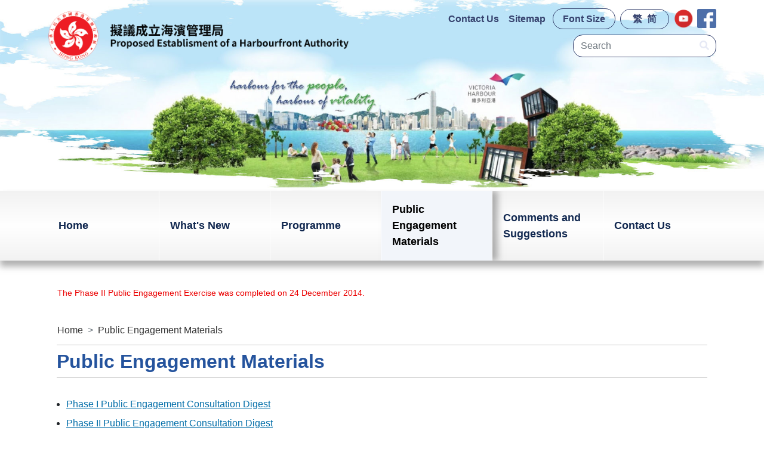

--- FILE ---
content_type: text/html
request_url: https://www.hfc.org.hk/hape/en/public_engagement_materials/index.html
body_size: 1357
content:
<!DOCTYPE html>
<html xmlns="http://www.w3.org/1999/xhtml" lang="en-us">
<head>
    <meta charset="UTF-8">
    <meta http-equiv="X-UA-Compatible" content="IE=edge,chrome=1" />
    <meta name="viewport" content="width=device-width, initial-scale=1.0">
    <meta name="robots" content="index,follow">
    <meta name="keywords" content="Public Engagement Materials - Proposed Establishment of a Harbourfront Authority - Development Bureau" />
    <meta name="description" content="Public Engagement Materials - Proposed Establishment of a Harbourfront Authority - Development Bureau" />

    <meta name="author" content="Development Bureau (www.devb.gov.hk)" />
    <meta name="format-detection" content="telephone=no" />
    <meta name="HandheldFriendly" content="true" />
    <meta name="MobileOptimized" content="320" />

    
    <meta property="og:locale" content="en_us">
    <meta property="og:title" content="Public Engagement Materials - Proposed Establishment of a Harbourfront Authority - Development Bureau">
    <meta property="og:site_name" content="Proposed Establishment of a Harbourfront Authority - Development Bureau">
    <meta property="og:type" content="Website">
  
    <meta property="og:description"  content="Public Engagement Materials - Proposed Establishment of a Harbourfront Authority - Development Bureau">
  
    <link rel="icon" type="image/x-icon" href="../../favicon.ico" />
    <link rel="shortcut icon" type="image/x-icon" href="../../favicon.ico" />
    <title>Public Engagement Materials - Proposed Establishment of a Harbourfront Authority</title>
    <link href="../../common/library/bootstrap/css/bootstrap.min.css" rel="stylesheet">    
    <!--[if !IE]>-->
    <link rel="stylesheet" href="../../common/library/fontawesome/css/all.min.css" />
    <!--<![endif]-->
    <link rel="stylesheet" href="../../common/library/hamburgers/hamburgers.min.css">
    <link rel="stylesheet" href="../../common/css/style.min.css" />
    <script type="text/javascript">
    var revisionDate = '2014-09-19';
    var page = 'public_engagement_materials';
    var lang = 'en';
    </script>
</head>
<body class="en">
    <a href="#content" class="sr-only sr-only-focusable">Skip to main content</a>
    <div class="wapper page">
        <header id="header">
            <div class="banner-container">
                <div class="banner">
                  <img src="../../common/images/banner_mobile.jpg"
                  srcset="../../common/images/banner_mobile.jpg 1200w, ../../common/images/banner.jpg 1920w"
                  sizes="100vw"
                  class="img-fluid"
                  alt="Proposed Establishment of a Harbourfront Authority">
                </div>
                <div class="container">
                    <div class="row">
                        <div class="col-md-8">
                          <h1>Proposed Establishment of a Harbourfront Authority</h1>
                        </div>
                    </div>
                </div>
            </div>
        </header>

        <main>
            <div id="menu"></div> 
            <div class="container">
              <div class="row">
                <nav aria-label="breadcrumb" class="col-lg-12">
                  <ol class="breadcrumb">
                    <li class="breadcrumb-item"><a href="../home/index.html">Home</a></li>
                    <li class="breadcrumb-item active" aria-current="page">Public Engagement Materials</li>
                </ol>
                </nav>
              </div>
              <div class="row">
                  <div class="col-lg-12">
                      <section class="content" id="content">
                          <div class="container">
                              <div class="row">
                                  <div class="col-md-12">

                                    <h2>Public Engagement Materials</h2>

                                    <ul>
                                      <li><a href="../../doc/en/public_engagement_materials/Public_Engagement_Digest.pdf" target="_blank">Phase I Public Engagement Consultation Digest</a></li>
                                      <li><a href="../../doc/en/public_engagement_materials/PhaseII_PE_Digest.pdf" target="_blank">Phase II Public Engagement Consultation Digest</a></li>
                                      <li><a href="https://www.youtube.com/watch?v=SkAgnKja2_o" target="_blank">Phase II Public Engagement TV API</a></li>
                                      <li><a href="../../doc/en/public_engagement_materials/PhaseII_PE_Poster.pdf" target="_blank">Phase II Public Engagement Poster</a></li>
                                      <li><a href="../../doc/en/public_engagement_materials/PhaseI_PE_Form.pdf" target="_blank">Phase I Public Engagement Form</a></li>
                                      <li><a href="../../doc/en/public_engagement_materials/PhaseII_PE_Form.pdf" target="_blank">Phase II Public Engagement Form</a></li>
                                      <li><a href="https://www.youtube.com/watch?v=d0w5dHGJV9E" target="_blank">Promotional Video of “My Victoria Harbourfront Mini-movie Competition”</a></li>
                                    </ul>

                                  </div>
                                </div>
                            </div>
                        </section>            
                    </div>
                </div>
            </div>
        </main>

        <footer id="footer">
          <a href="../../tc/sitemap/index.html" class="d-none" aria-label="網頁指南">網頁指南</a>
          <a href="../../sc/sitemap/index.html" class="d-none" aria-label="网页指南">网页指南</a>
          <a href="../../en/sitemap/index.html" class="d-none" aria-label="Sitemap">Sitemap</a>
        </footer>

    </div>
    <script type="text/javascript" src="../../common/js/jquery.min.js"></script>
    <script type="text/javascript" src="../../common/library/bootstrap/js/bootstrap.bundle.min.js"></script>
    <script type="text/javascript" src="../../common/library/what-input/what-input.min.js"></script>
    <!--[if IE]>-->
    <script type="text/javascript" src="../../common/library/fontawesome/js/all.min.js"></script>
    <!--<![endif]-->
    <script type="text/javascript" src="../../common/js/common.en.min.js"></script>
    <script type="text/javascript" src="../../common/library/hamburgers/hamburgers.min.js"></script>
    <script type="text/javascript" src="../../common/js/global.min.js"></script>
</body>
</html>


--- FILE ---
content_type: text/css
request_url: https://www.hfc.org.hk/hape/common/css/style.min.css
body_size: 5386
content:
/* Begin of Common */

body {
    font-family: "Microsoft JhengHei", 微軟正黑體, 微軟雅黑體, 細明體_HKSCS, Arial, sans-serif;
}
body.tc {
    font-family: "Microsoft JhengHei", 微軟正黑體, 微軟雅黑體, 細明體_HKSCS, Arial, sans-serif;
}
body.sc {
    font-family: "Microsoft JhengHei", 微軟正黑體, 微軟雅黑體, 細明體_HKSCS, Arial, sans-serif;
}
body.en {    
    /* font-family: "Microsoft JhengHei", 微軟正黑體, 微軟雅黑體, 細明體_HKSCS, Arial, sans-serif; */
    /* font-family: -apple-system,BlinkMacSystemFont,"Segoe UI",Roboto,"Helvetica Neue",Arial,"Noto Sans",sans-serif,"Apple Color Emoji","Segoe UI Emoji","Segoe UI Symbol","Noto Color Emoji"; */
    font-family: Arial, sans-serif;
}

a {
    color: #254d81;
}

.landing header {
    /* background-color: #0573a8; */
}

header {
    /* background-color: #0573a8; */
}

header > .container {
    position: absolute;
    left: 50%;
    transform: translate(-50%, 0);
    z-index: 1;
}

header nav.navbar {
    padding-left: 0;
    padding-right: 0;
}

header .navbar-brand img.img-fluid {
    max-width: 550px;
}

/* header nav.navbar li {
    border-left: 1px solid #fff;
}

header nav.navbar li:first-child {
    border-left: none;
} */
header nav.navbar ul {
    position: relative;
}

header nav.navbar li::before {
    content: "";
    position: absolute;
    top: 30%;
    height: 40%;
    width: 1px;
    background: #FFF;
    display: none;
}

header nav.navbar li:first-child::before {
    display: none;
}

header nav.navbar a.nav-link {
    color: #36426E;
    transition: .5s all;
    font-weight: bold;
    /* text-transform: uppercase; */
    padding: .25rem;
}

header nav.navbar a.nav-link:hover {
    text-decoration: underline;
}

header nav.navbar a.nav-link.border {
    border: 1px solid #fff!important;
}

header nav.navbar a.nav-link.border:hover {
    /* background-color: #1f4569;
    color: #fff; */
}

header nav.navbar div.font-size {
    margin-left: .25rem;
}

header nav.navbar div.font-size a {
    padding: .5rem;
    padding-left: 1rem;
    padding-right: 1rem;
    border: 1px solid #36426E;
    border-radius: 1.5rem;
    color: #36426E;
    transition: .5s all;
    font-weight: bold;
}


header nav.navbar div.language-selector {
    border: 1px solid #36426E;
    border-radius: 1.5rem;
    padding: .25rem;
    padding-left: 1rem;
    padding-right: 1rem;
    margin-left: .5rem;
}

header nav.navbar div.language-selector a {
    /* border-left: 1px solid #36426E; */
    /* padding-left: .25em;
    padding-left: .25em; */
    color: #36426E;
    margin-right: .25rem;
    font-weight: bold;
    text-transform: uppercase;
}

header nav.navbar div.language-selector a:first-child {
    border-left: none;
    padding-left: .25rem;
}


header nav.navbar div.social {
    margin-left: .25rem;
    display: flex;
    justify-content: center;
}

header nav.navbar div.social a {
    display: inline-block;
    margin-left: .25rem;
}

header nav.navbar div.social a.youtube img {
    height: 2.2rem;
}

header nav.navbar div.social a.facebook img {
    height: 2rem;
}

header nav.navbar input.form-control {
    border-color: #36426E;
    border-radius: 1em;
    padding-right: 3em !important;
    width: 15em;
    margin-right: 0!important;
}

header nav.navbar .form-inline {
    position: relative;
}

header nav.navbar .form-inline .btn {
    border: 0;
    right: 0;
    position: absolute;
    color: #e6e9f5;
}

@media screen and (min-width:0\0) {

    header nav.navbar .form-inline .btn {
        margin-top: -18px;
    }

}


header div.banner-container {
    width: 100%;
    height: 25vw;
    display: flex;
    align-items: center;
    background-color: #fff;
}

header div.banner-container .banner {
    text-align: center;
    position: absolute;
    width: 100%;
}

@media screen and (min-width:0\0) {

    header div.banner-container .banner {
        margin-top: -100px;
    }

}

header div.banner-container .banner img.img-fluid {
    object-fit: cover;
    height: 25vw;
    width: 100%;
}

header div.banner-container h1 {
    font-size: 1.8em;
    font-weight: bold;
    color: #fff;
    display: none;
}

.hamburger-inner, .hamburger-inner:after, .hamburger-inner:before {
    background-color: #636363;
}

.hamburger.is-active .hamburger-inner, .hamburger.is-active .hamburger-inner:after, .hamburger.is-active .hamburger-inner:before {
    background-color: #636363;
}

.navigation > ul.nav {
    /* background: #fafafa; */
    text-align: left;
    display: flex;
    overflow: hidden;
}

.navigation > ul > li {
    color: #fff;
    font-size: 0.9em;
    margin-bottom: 0;
    border-left: 1px solid #fff;
    transition: .5s all;
    width: 16.6%;
}

.navigation > ul > li:first-child {
    border-left: none;;
}

/* .navigation > ul > li:nth-child(1) {
    width: 10%;
}

.navigation > ul > li:nth-child(2) {
    width: 13%;
}

.navigation > ul > li:nth-child(3) {
    width: 12%;
}

.navigation > ul > li:nth-child(4) {
    width: 13%;
}

.navigation > ul > li:nth-child(5) {
    width: 22%;
}

.navigation > ul > li:nth-child(6) {
    width: 12%;
}

.navigation > ul > li:nth-child(7) {
    width: 8%;
}

.navigation > ul > li:nth-child(8) {
    width: 10%;
}


.tc .navigation > ul > li:nth-child(1) {
    width: 21%;
}

.tc .navigation > ul > li:nth-child(2) {
    width: 12%;
}

.tc .navigation > ul > li:nth-child(3) {
    width: 8%;
}

.tc .navigation > ul > li:nth-child(4) {
    width: 13%;
}

.tc .navigation > ul > li:nth-child(5) {
    width: 18%;
}

.tc .navigation > ul > li:nth-child(6) {
    width: 8%;
}

.tc .navigation > ul > li:nth-child(7) {
    width: 10%;
}

.tc .navigation > ul > li:nth-child(8) {
    width: 10%;
}



.sc .navigation > ul > li:nth-child(1) {
    width: 21%;
}

.sc .navigation > ul > li:nth-child(2) {
    width: 12%;
}

.sc .navigation > ul > li:nth-child(3) {
    width: 8%;
}

.sc .navigation > ul > li:nth-child(4) {
    width: 13%;
}

.sc .navigation > ul > li:nth-child(5) {
    width: 18%;
}

.sc .navigation > ul > li:nth-child(6) {
    width: 8%;
}

.sc .navigation > ul > li:nth-child(7) {
    width: 10%;
}

.sc .navigation > ul > li:nth-child(8) {
    width: 10%;
} */


.navigation > ul > li:hover, .navigation > ul > li.active {
    background: #f2f5fa;
    -webkit-box-shadow: 10px 0px 10px 0px rgba(102,102,102,0.5); 
    box-shadow: 10px 0px 10px 0px rgba(102,102,102,0.5);
}

.navigation > ul > li:last-child:hover, .navigation > ul > li:last-child.active {
    background: #f2f5fa;
    -webkit-box-shadow: -10px 0px 10px 0px rgba(102,102,102,0.5); 
    box-shadow: -10px 0px 10px 0px rgba(102,102,102,0.5);
}

.navigation > ul > li:hover > a, .navigation > ul > li.active > a {
    color: #112850;
}

.navigation ul.nav > li > a.nav-link {
    width: calc(100% - 55px);
    display: inline-block;
    border-left: 1px solid #fff;
}

.navigation > ul > li > a {
    color: #112850;
    display: inline-block;
    width: 100%;
    padding: 1em;
    font-weight: bold;
    padding-top: 1em;
    padding-bottom: 1em;
    font-size: 1.25em;
    /* text-transform: uppercase; */
    height: 100%;
    display: inline-flex;
    align-items: center;
}

.navigation > ul > li:hover > a, .navigation > ul > li.active > a {
    color:#000;
}


.navigation > ul > li > a > p {
    margin-bottom: 0;
    width: 100%;
}

.navigation > ul > li > ul {
    display: none;
    position: absolute;
    background-color: #f2f5fa;
    z-index: 100;
    list-style: none;
    padding: 0em;
    -webkit-box-shadow: 10px 10px 10px 0px rgba(102,102,102,0.5); 
    box-shadow: 10px 10px 10px 0px rgba(102,102,102,0.5);
}

.navigation > ul > li:hover > ul {
    display: block;
}

.navigation > ul > li > ul > li > a {
    color: #112850;
    font-size: 1.25em;
    width: 100%;
    display: block;
    padding: 1.25em;
    border-bottom: 1px solid #fff;
    font-weight: bold;
}

.navigation > ul > li > ul > li {
    transition: .5s all;
}

.navigation > ul > li > ul > li:hover, .navigation > ul > li > ul > li.active {
    background-color: #8ED5E6;
}
.navigation > ul > li > ul > li:hover > a {
    color: #112850;
}

.navigation > ul > li > ul > li a, .navigation > ul > li > ul > li a:hover, .navigation > ul > li > ul > li.active a:hover {
    color: #112850;
    background-color: transparent;
    text-decoration: none;
}

.navigation ul.nav li .children > a {
    border-bottom: 1px solid #fff;
    padding: 1rem!important;
    color: #112850;
    text-align: left;
    white-space: normal;
    width: 100%;
    background-color: #F2F5F9;
    color: #000;
    font-size: 1.1em;
    font-weight: bold;
}

.navigation ul.nav li .children > a.active {
    background-color: #eff5f5;
    color: #112850;
}

.navigation ul.nav li .children > a:hover {
    background-color: #8ED5E6;
    color: #112850;
}

.navigation ul.nav > li > a:nth-child(2) {
    width: 30px;
    display: inline-block;
    text-align: center;
    transition: .5s;
    transform: rotate(90deg);
    padding-right: 0!important;
    padding-left: 0!important;
}

.navigation ul.nav > li > a:nth-child(2).collapsed {
    transform: rotate(0);
}

.navigation > ul > li:hover > a, .navigation > ul > li.selected > a {
    color: #000;
    text-decoration: none;
}

main > .container {
    /* box-shadow: 0 0 100px #e1ebf4; */
}

main > .container > .row > div {
    padding-left: 30px;
    padding-right: 30px;
}

main > .container > .row:first-child > div {
    padding-left: 0;
    padding-right: 0;
}

main > div > .menu-container {
    background: rgb(242,242,242);
    background: linear-gradient(0deg, rgba(242,242,242,1) 0%, rgba(255,255,255,1) 50%, rgba(242,242,242,1) 100%);
    -webkit-box-shadow: 0px 10px 10px 0px rgba(102,102,102,0.5); 
    box-shadow: 0px 10px 10px 0px rgba(102,102,102,0.5);
}

main  div .notice-container {
    margin-top: 2rem;
    padding: .75rem 1rem;
}

main  div .notice-container > .row > div {
    padding-left: 30px;
    padding-right: 30px;
}

main  div .notice-container > .row > div p {
    color: #EB0000;
    font-size: .9rem;
}

main .content > .container {
    padding-left: 0;
    padding-right: 0;
}

main .breadcrumb {
    display: -ms-flexbox;
    display: flex;
    -ms-flex-wrap: wrap;
    flex-wrap: wrap;
    padding: .75rem 1rem;
    margin-bottom: 0;
    list-style: none;
    background-color: transparent;
    border-radius: 0;
    color: #333333;
}

main .breadcrumb-item a {
    color: #333333;
}

main .breadcrumb-item+.breadcrumb-item::before {
    content: '>';
}

main .breadcrumb-item.active {
    color: #333333;
}

main .content h2 {
    font-weight: bold;
    padding-top: .5rem;
    padding-bottom: .5rem;
    margin-bottom: 2rem;
    border-top: 1px solid #BFBFBF;
    border-bottom: 1px solid #BFBFBF;
    color: #24539D;
}

main .content h3 {
    font-weight: bold;
    font-size: 1.5em;
    margin-bottom: .5em;
    color: #24539D;
}

main .content h4 {
    font-size: 1.25em;
    color: #24539D;
}

main .content ul {
    padding-inline-start: 1em;
}

main .content ul.no-bullet {
    list-style: none;
    padding-inline-start: 0;
}

main .content li {
    margin-bottom: .5em;
}

main .content ul li > ul {
    margin-top: .5em;
}

main .content ul ol {
    margin-top: .5em;
}

main .content a {
    color: #006DA8;
    text-decoration: underline;
}

main .content a:hover {
    color: #000;
}

main .content blockquote {
    padding-left: 2em;
    padding-right: 2em;
}

main .content table {
    width: 100%;
    margin-bottom: 1em;
}

main .content table caption {
    display: none;
}

main .content table thead th {
    background-color: #72D1E5;
    color: #000;
    border: 1px solid #fff;
    padding: 1em;
    vertical-align: top;
    text-align: left;
}

main .content table tbody th {
    background-color: #72D1E5;
    color: #000;
    border: 1px solid #fff;
    padding: 1em;
    vertical-align: top;
}

main .content table tbody tr:nth-of-type(even) th {
    /* background-color: #e1ecef; */
    color: #000;
}

main .content table tbody td {
    /* background-color: #e1ecef; */
    border: 1px solid #72D1E5;
    padding: 1em;
    vertical-align: top;
}

main .content table tbody tr:nth-of-type(even) td {
    /* background-color: #ffffff; */
}

main .content table tbody td > span {
    display: inline-block;
    vertical-align: top;
}

main .content table tbody td span.number {
    width: 2em;
}

main .content table tbody td span.number-content {
    width: calc(100% - 2em);
}

main .content form {
    margin-bottom: .5em;
}

main .content form select {
    border: 1px solid #72D1E5;
    padding: 1em;
    padding-top: .5em;
    padding-bottom: .5em;
    padding-right: 2em;
}

main .content form button {
    border: 0;
    background-color: #72D1E5;
    font-weight: bold;
    padding: 1em;
    padding-top: .5em;
    padding-bottom: .5em;
}

main .content .search-form label {
    padding-left: 0;
    margin-top: .5em;
}

main .content .search-form .form-control {
    border-radius: 0;
    border-color: #c0dbec;

}

main .content .search-form .split:before {
    content: '/';
    display: inline-block;
    position: absolute;
    top: .5em;
    left: 0;
}

main .content .search-form .split:after {
    content: '/';
    display: inline-block;
    position: absolute;
    top: .5em;
    right: 0;
}

main .content .search-form .btn {
    border-radius: 0;
    padding-left: 2em;
    padding-right: 2em;
    border: none;
    margin: .25em;
}

main .content .search-form .btn.btn-primary {
    background-color: #3fa1ec;
    color: #000;
}

main .content .search-form .btn.btn-secondary {
    background-color: #7ac043;
    color: #000;
}

main .content .search-form .btn.btn-success {
    background-color: #c6deea;
    color: #000;
}


main .content .search-panel .remark {
    border-top: 1px solid #b2b2b2;
    padding-top: 1em;
}

main .content ul li::marker {
    unicode-bidi: isolate;
    font-variant-numeric: tabular-nums;
    text-transform: none;
    text-indent: 0px !important;
    text-align: start !important;
    text-align-last: start !important;
    /* font-size: 1.5em; */
}

main .content .pager-items {
    display: none;
}

main .content .pager-navigator {
    /* display: none; */
    text-align: center;
    font-size: 1em;
    padding-top: 1em;
    display: flex;
    align-items: center;
    justify-content: center;
}

main .content .pager-navigator a {
    padding: .25em;
    padding-left: .5em;
    padding-right: .5em;
    border-color: #c0dbec;
    min-width: 2em;
    min-height: 2em;
    display: inline-block;
    margin: .2em;
    background-position: center center;
    background-size: auto 50%;
    background-repeat: no-repeat;
    transition: .5s all;
}

main .content .pager-navigator a:hover {
    background-color: #e9e9e9;
}

main .content .pager-navigator a.first {
    background-image: url(../images/first.svg);
}

main .content .pager-navigator a.prev {
    background-image: url(../images/prev.svg);
}

main .content .pager-navigator a.next {
    background-image: url(../images/next.svg);
}

main .content .pager-navigator a.last {
    background-image: url(../images/last.svg);
}

main .content .pager-navigator span.page {
    padding-left: .5em;
    padding-right: .5em;
}


main .content .search-panel a {
    text-decoration: none;
}

main .content .search-results h3 {
    background-color: #72D1E5;
    text-align: center;
    color: #fff;
    padding-top: 1em;
    padding-bottom: 1em;
    font-size: 1em;
}

main .content .search-results .pager {
    background-color: #72D1E5;
    padding-top: .5em;
    padding-bottom: .5em;
    padding-bottom: .5em;
    margin-bottom: .5em;
    color: #fff;
    text-align: center;
    font-size: 1em;
    display: flex;
    align-items: center;
    justify-content: center;
    /* display: none; */
    font-weight: bold;
}

main .content .search-results .pager a {
    padding: .25em;
    padding-left: .5em;
    padding-right: .5em;
    border-color: #c0dbec;
    min-width: 2em;
    min-height: 2em;
    display: inline-block;
    margin: .2em;
    background-position: center center;
    background-size: auto 50%;
    background-repeat: no-repeat;
    transition: .5s all;
}

main .content .search-results .pager a:hover {
    background-color: #e9e9e9;
}

main .content .search-results .pager a.first {
    background-image: url(../images/first.svg);
}

main .content .search-results .pager a.prev {
    background-image: url(../images/prev.svg);
}

main .content .search-results .pager a.next {
    background-image: url(../images/next.svg);
}

main .content .search-results .pager a.last {
    background-image: url(../images/last.svg);
}

main .content .search-results .pager span.pageInfo {
    padding-left: .5em;
    padding-right: .5em;
}

main .content .search-results .pager select {
    margin-left: 1em;
    padding-top: .3em;
    padding-bottom: .3em;
}

main .content .search-results .pager a {
    background-color: #fff;
}

main .content .search-results .pager > span:first-child {
    margin-right: 1em;
}


main .content .search-results .tablesorter-blue .header,
main .content .search-results .tablesorter-blue .tablesorter-header {
	/* black (unsorted) double arrow */
	/* white (unsorted) double arrow */
	background-image: url(../images/updown.svg);
	/* image */
	/* background-image: url(images/black-unsorted.gif); */
	background-repeat: no-repeat;
    background-position: bottom 5px right 5px;
    background-size: 14px 23px;
    padding: 1em;
	white-space: normal;
    cursor: pointer;
    vertical-align: middle;
}

main .content .search-results .tablesorter-blue .headerSortUp,
main .content .search-results .tablesorter-blue .tablesorter-headerSortUp,
main .content .search-results .tablesorter-blue .tablesorter-headerAsc {
	/* black asc arrow */
	background-image: url(../images/up.svg);
	/* white asc arrow */
	/* background-image: url([data-uri]); */
	/* image */
	/* background-image: url(images/black-asc.gif); */
}

main .content .search-results .tablesorter-blue .headerSortDown,
main .content .search-results .tablesorter-blue .tablesorter-headerSortDown,
main .content .search-results .tablesorter-blue .tablesorter-headerDesc {
	/* black desc arrow */
	background-image: url(../images/down.svg);
	/* white desc arrow */
	/* background-image: url([data-uri]); */
	/* image */
	/* background-image: url(images/black-desc.gif); */
}

main .content .search-results .tablesorter-blue .headerSortUp, main .content .search-results .tablesorter-blue .tablesorter-headerAsc, main .content .search-results .tablesorter-blue .tablesorter-headerSortUp, main .content .search-results .tablesorter-blue .headerSortDown, main .content .search-results .tablesorter-blue .tablesorter-headerDesc, main .content .search-results .tablesorter-blue .tablesorter-headerSortDown {
    background-color: #72D1E5;
}

main .content .search-results .tablesorter-blue .sorter-false {
    background-image: none;
    cursor: default;
}

main .content .search-results .tablesorter-blue th, main .content .search-results .tablesorter-blue thead td {
    font: unset;
    text-shadow: unset;
}

main .content .search-results .tablesorter-blue th input {
    width: 100px;
    white-space: normal;
}

main .content .search-results blockquote {
    background-color: #f2e8c7;
    padding: 2em;
}

main .content .search-results .pointer {
    cursor: pointer;
}

main .content table.responsive-detail td {
    text-align: left;
}

main .content .faq-container {
    padding-top: 1em;
    position: relative;
}

main .content .faq-container > p {
    margin-top: 1em;
    padding-bottom: 2em;
}

main .content .faq-container > p > a.expand {
    padding: 1em;
    padding-left: 2em;
    padding-right: 2em;
    background-color: #c6deea;
    font-weight: bold;
    text-decoration: none;
    color: #000;
}

main .content .faq-container > p > a.expand:hover {
    text-decoration: underline;
}

main .content .faq-container > ol {
    display: block;
    list-style-type: none;
    margin-block-start: 1em;
    margin-block-end: 1em;
    margin-inline-start: 0px;
    margin-inline-end: 0px;
    padding-inline-start: 0px;
    list-style-position: inside;
}


main .content .faq-container > ol > li {
    position: relative;
    background-color: #c6deea;
    margin-bottom: 2em;
}

main .content .faq-container > ol > li > a {
    width: 100%;
    padding: 1em;
    text-decoration: none;
    color: #000;
    display: flex;
}

main .content .faq-container > ol > li > a > span {
    width: calc(100% - 3em);
    display: inline-block;
}

main .content .faq-container > ol > li > a > span:first-child {
    width: 2em;
}

main .content .faq-container > ol > li > a > span:last-child {
    width: 2em;
    display: flex;
    justify-content: flex-end;
    margin-top: .25em;
}

main .content .faq-container > ol > li > a > span .fa-plus {
    display: none;
}

main .content .faq-container > ol > li > a.collapsed > span .fa-plus {
    display: block;
}

main .content .faq-container > ol > li > a.collapsed > span .fa-minus {
    display: none;
}

main .content .faq-container > ol > li > div.recitem {
    background-color: #e1ecee;
    padding: 1em;
    padding-left: 3em;
    padding-right: 3em;
}





footer {
    color: #000;
    border-bottom: 17px solid #24529d;
    font-size: .8rem;
}

footer hr {
}

footer p {
    margin-bottom: .5em;
}

footer a, footer a:hover {
    color: #000;
}

footer .backtotop {
    padding: .5rem;
    padding-left: 2rem;
    padding-right: 1rem;
    background-color:  #24539D;
    color: #fff;
    border: 1px solid #24539D;
    border-radius: 1rem;
    background-image: url(../images/top.svg);
    background-repeat: no-repeat;
    background-position: left .75rem center;
    background-size: .75rem;
}

footer .backtotop:hover {
    color: #fff;
}

footer ul {
    list-style: none;
    padding-inline-start: 0px;
    margin-bottom: 0;
}

footer ul.nav {
    justify-content: flex-end;
}

footer ul li {
    display: inline-block
}

footer ul.nav li:not(:first-child) {
    margin-left: .5em;
}

footer ul.nav li:before {
    content: ' ';
    border-left: 1px solid #000;
    margin-right: .5em;
}

footer ul.nav li:first-child:before {
    display: none;
}

/* End of Common */

/* Begin of Landing */
/* 
div.landing nav.navbar {
    padding: 0;
    padding-bottom: .5em;
}
div.landing ul.navbar-nav li.nav-item {
    padding-left: .5em;
    padding-right: .5em;
    border-left: 1px solid #000;
}
div.landing ul.navbar-nav li.nav-item:first-child {
    border-left: none;
}
div.landing ul.navbar-nav li.nav-item a {
    color: #000;
}
div.landing ul.navbar-nav li.nav-item a:hover {
    color: #3459A9;
} */

div.landing .banner-container > .row {
    margin-left: 0;
    margin-right: 0;
}

div.landing .banner-container > .row > .col-lg-12 {
    padding-left: 0;
    padding-right: 0;
}

div.landing .banner-container .img-fluid {
    width: 100%;
}

div.landing .banner-container .overlay {
    position: relative;
}

div.landing .banner-container .overlay a.english {
    position: absolute;
    width: 14.7395833vw;
    height: 3.33333vw;
    left: 23.033vw;
    top: 46.80208333vw;
    display: inline-block;
}

div.landing .banner-container .overlay a.traditional-chinese {
    position: absolute;
    width: 14.7395833vw;
    height: 3.33333vw;
    left: 42.447916vw;
    top: 46.80208333vw;
    display: inline-block;
}

div.landing .banner-container .overlay a.simplified-chinese {
    position: absolute;
    width: 14.7395833vw;
    height: 3.33333vw;
    left: 61.61458333vw;
    top: 46.80208333vw;
    display: inline-block;
}

div.landing footer {
    background-color: transparent;
    margin-left: 0;
    margin-right: 0;
}

/* End of Landing */


#search_resultdetails_panel {
    display: none;
}

.col-w-3 {
    width: 3%;
}

.col-w-10 {
    width: 10%;
}

.col-w-15 {
    width: 15%;
}

.col-w-20 {
    width: 20%;
}

.col-w-25 {
    width: 25%;
}

.col-w-30 {
    width: 30%;
}

.col-w-40 {
    width: 40%;
}

.col-w-80 {
    width: 80%;
}

.word-break-all {
    word-break: break-all;
}

.red {
    color: #EB0000;
}

.text-underline {
    text-decoration: underline;
}


@media (min-width: 1200px) {
    .container, .container-lg, .container-md, .container-sm, .container-xl {
        max-width: 1150px;
    }
}

@media screen and (max-width: 1199px) and (min-width: 0px) {

    header > .container {
        position: unset;
        left: unset;
        transform: unset;
    }

    header .hamburger {
        z-index: 1001;
    }

    header .navbar-collapse {
        position: absolute;
        top: 126px;
        right: 100vw;
        width: 100vw;
        transition: all .3s ease;
        display: block!important;
        z-index: 1000;
        background-color: #fff;
        padding-top: 15px;
        padding-left: 0px;
        padding-right: 0px;
        padding-bottom: 15px;
    }

    header nav.navbar ul {
        display: block;
        margin-bottom: .5rem;
    }

    header .navbar-collapse.show {
        right: calc((100% - 100vw) / 2);
    }

    header .navbar-nav {
        padding-left: 15px;
        padding-right: 15px;
    }

    header .navbar-nav .nav-link {
        padding-right: .5rem;
        padding-left: .5rem;
    }

    header nav.navbar div.font-size {
        margin-left: 2em;
        display: inline-block;
    }

    header nav.navbar div.language-selector {
        padding-left: 15px;
        padding-right: 15px;
        display: inline-block;
    }

    header nav.navbar .form-inline {
        padding-left: 15px;
        padding-right: 15px;
    }

    header nav.navbar input.form-control {
        width: 100%;
    }

    header nav.navbar .form-inline .btn {
        right: 30px;
    }

    header nav.navbar .navigation {
        margin-top: 1em;
        background: transparent;
        padding-left: .5em;
        padding-right: .5em;
    }

    main > .container > .row > div {
        padding-left: 15px;
        padding-right: 15px;
    }

    .navigation > ul.nav {
        display: block;
    }
    
    header nav.navbar .navigation > ul > li {
        width: 100% !important;
        border-bottom: 1px solid #112850;
        border-left: none;
    }

    header nav.navbar .navigation > ul > li:nth-of-type(even)  {
        border-left: none;
    }

    .navigation > ul > li:hover, .navigation > ul > li.active {
        background-color: transparent;
    }

    .navigation ul.nav > li > a.nav-link {
        border-left: none;
    }

    header nav.navbar .navigation li::before {
        display: none;
    }

    footer ul.nav {
        display: block;
    }

    footer ul.nav li:not(:first-child) {
        margin-left: 0;
    }
    
    footer ul.nav li:before {
        /* display: none; */
    }

    footer ul.nav li {
        /* display: block; */
    }
}


@media screen and (max-width: 1199px) and (min-width: 0px) {

    /* Begin of Common */

    body {
        overflow-x: hidden;
    }

    .navbar-brand {
        margin-right: 0;
    }

    header .navbar-brand img.img-fluid {
        max-width: 65vw;
    }

    header .navbar-collapse {
        top: 76px;
    }

    header nav.navbar ul {
        display: block;
        margin-bottom: .5rem;
    }

    header nav.navbar ul li {
        display: inline-block;
    }

    header nav.navbar ul li:nth-of-type(even)  {
        /* border-left: 1px solid #000; */
    }

    header nav.navbar a.nav-link {
        color: #36426E;
    }

    header nav.navbar a.nav-link img {
        display: inline-block;
    }

    header nav.navbar a.nav-link span {
        margin-left: .75em;
    }

    header nav.navbar a.nav-link.border {
        border: 1px solid #36426E!important;
    }

    header nav.navbar .navigation ul > li a.nav-link {
        color: #112850;
    }

    header nav.navbar a.nav-link.border:hover {
        background-color: #8ce498;
    }

    header nav.navbar div.language-selector {
        /*
        border-left: none; 
        border-right: none;
        */
    }

    header nav.navbar div.language-selector a {
        color: #000;
        border-left-color: #000;
    }

    header .navbar-collapse > .d-flex {
        display: block!important;
    }

    header nav.navbar div.social {
        justify-content: flex-start;
        margin-left: 2em;
        margin-top: 1em;
    }

    .navigation > ul > li:hover, .navigation > ul > li.active {
        -webkit-box-shadow: none;
        box-shadow: none;
    }
    
    .navigation > ul > li:last-child:hover, .navigation > ul > li:last-child.active {
        -webkit-box-shadow: none;
        box-shadow: none;
    }
    

    header div.banner-container {
        /* height: 80px; */
        height: unset;
        display: block;
    }

    header div.banner-container .banner {
        position: relative;
    }

    header div.banner-container .banner img.img-fluid {
        /* object-fit: cover; */
        /* height: 80px; */
        object-fit: contain;
        height: unset;
    }

    main > .container {
        box-shadow: none;
    }

    main > .container > .row > div {
        padding-left: 15px;
        padding-right: 15px;
    }

    main .breadcrumb {
        padding-left: 0;
        padding-right: 0;
        margin-bottom: 0;
        margin-top: 1rem;
    }

    main .content table.responsive thead tr {
        display: none;
    }

    main .content table.responsive thead th {
        background-color: unset;
        border: none;
        padding: 1em;
        vertical-align: text-top;
    }
    
    main .content table.responsive tbody th {
        background-color: unset;
        border: none;
        padding: 1em;
        vertical-align: text-top;
    }

    main .content table.responsive tbody tr {
        background-color: #fff;
        border: 1em solid #fff;
        border-left: 0;
        border-right: 0;
        border-top: 0;
    }

    main .content table.responsive tbody tr:last-child {
        border-bottom: none;
    }

    main .content table.responsive tbody tr:nth-of-type(even) {
        background-color: #e1ecef;
    }
    
    main .content table.responsive tbody tr:nth-of-type(even) th {
        background-color: unset;
    }
    
    main .content table.responsive tbody td {
        background-color: unset;
        border: none;
        padding: 1em;
        display: block;
        padding-top: .5em;
        padding-bottom: .5em;
        border: 1px solid #5378b2;
        border-bottom: none;
        border-top: none;
    }

    main .content table.responsive tbody td:first-child {
        border-top: 1px solid #5378b2;
    }

    main .content table.responsive tbody td:last-child {
        border-bottom: 1px solid #5378b2;
    }


    main .content table.responsive tbody tr:nth-of-type(even) td {
        background-color: unset;
    }

    main .content table.responsive td:before {
        content: attr(data-title);
        font-weight: bold;
        width: 100%;
        display: block;
    }

    main .content table.responsive td.empty:before {
        display: none;
    }

    main .content table.responsive td span {
        display: inline-block !important;
        margin-right: .25em;
    }

    main .content table.responsive td span.number {
        margin-right: 0;
    }

    main .content table.responsive td span.number-content {
        margin-right: 0;
    }

    main .content table.responsive td {
        text-align: left !important;
    }

    main .content table.responsive-detail td {
        width: 100%;
        display: block;
        text-align: left;
    }

    main .content table.responsive-detail td:first-child {
        padding-bottom: 0;
        border-bottom: none;
        font-weight: bold;
    }

    main .content table.responsive-detail td:last-child {        
        padding-top: 0;
        border-top: none;
    }

    main .content table.responsive.col tbody tr {
        border: none;
    }

    main .content table.responsive.col tbody th {
        display: none;
    }

    main .content table.responsive.col tbody tr:first-child td {
        border-top: 1px solid #5378b2;
    }

    main .content .form-inline .form-group {
        display: flex;
    }

    main .content .search-panel .container > div:last-child span {
        text-align: center;
        width: 100%;
    }

    main .content .search-panel .container > div:last-child p {
        text-align: center;
    }

    main .content .search-results .pager {
        display: block;
    }

    main .content .search-results .pager > span:first-child {
        display: block;
        margin-right: 0;
    }

    main .content .search-results .pager > span:first-child {
        display: block;
        margin-right: 0;
    }

    main .content .search-results .pager span.pageInfo {
        display: inline-block;
        vertical-align: top;
        margin-top: .5em;
    }

    main .content .search-results .pager select {
        margin-top: .2em;
        vertical-align: top;
    }

    footer ul.icon {
        text-align: center!important;
    }

    /* End of Common */

}

@media (max-width: 575px) {
    footer .info  {
        text-align: center;
    }
    footer ul  {
        text-align: center !important;
    }
    footer ul.nav  {
        text-align: right !important;
    }
    footer ul.justify-content-end  {
        justify-content: center !important;
    }
}

--- FILE ---
content_type: application/javascript
request_url: https://www.hfc.org.hk/hape/common/js/global.min.js
body_size: 3508
content:
var BackToTop = {
    init: function () {
        $(document).ready(function () {
            $('.backtotop').on('click', function(e) {
                e.preventDefault();
                $('html,body').animate({
                    scrollTop: 0
                }, 500);
            });
        });
    }
}

var MobileMenu = {
    init: function () {
        $(document).ready(function () {
            MobileMenu.resize();

            $(window).on('resize', MobileMenu.resize);
        });
    },

    resize: function () {
        var win = $(window);
        if (win.innerWidth() < 1200) {
            $('header .navbar-collapse').css('top', $('header > div > div > div').height());
        }
        else {
            $('header .navbar-collapse').css('top', 'unset');
        }
    }
}

var PressForm = {
    init: function () {
        $(document).ready(function () {
            if ($('#pressForm').length > 0) {
                var select = $('#pressForm select');
                select.append(new Option(2014, "index.html"));
                select.append(new Option(2013, "index_year_2013-page_1.html"));
                select.append(new Option(2012, "index_year_2012-page_1.html"));
                select.append(new Option(2011, "index_year_2011-page_1.html"));
                select.append(new Option(2010, "index_year_2010-page_1.html"));
                select.append(new Option(2009, "index_year_2009-page_1.html"));
                select.append(new Option(2008, "index_year_2008-page_1.html"));
                select.append(new Option(2007, "index_year_2007-page_1.html"));
                select.append(new Option(2006, "index_year_2006-page_1.html"));
                select.append(new Option(2005, "index_year_2005-page_1.html"));
                select.append(new Option(2004, "index_year_2004-page_1.html"));
                select.append(new Option(2003, "index_year_2003-page_1.html"));

                $("#pressForm select option:contains(" + year + ")").attr('selected', 'selected');

                $('#pressForm').submit(function() {
                    window.location = $(this).data('action') + $("#pressForm select").val();
                    return false;
                });
            }
        });
    }
}

var PressPageForm = {
    init: function () {
        $(document).ready(function () {
            if ($('#pressPageForm').length > 0) {
                var select = $('#pressPageForm select');
                for (var i = 1; i <= maxPage; i++) {
                    select.append(new Option(i, i));
                }

                $("#pressPageForm select option:contains(" + page + ")").attr('selected', 'selected');

                $('#pressPageForm').submit(function() {
                    window.location = $(this).data('action') + $("#pressPageForm select").val() + ".html";
                    return false;
                });
            }
        });
    }
}

var LegislativeForm = {
    init: function () {
        $(document).ready(function () {
            if ($('#legislativeForm').length > 0) {
                var select = $('#legislativeForm select');
                select.append(new Option(2014, "index.html"));
                select.append(new Option(2013, "index_year_2013-page_1.html"));
                select.append(new Option(2012, "index_year_2012-page_1.html"));
                select.append(new Option(2011, "index_year_2011-page_1.html"));
                select.append(new Option(2010, "index_year_2010-page_1.html"));
                select.append(new Option(2009, "index_year_2009-page_1.html"));
                select.append(new Option(2008, "index_year_2008-page_1.html"));
                select.append(new Option(2007, "index_year_2007-page_1.html"));
                select.append(new Option(2006, "index_year_2006-page_1.html"));
                select.append(new Option(2005, "index_year_2005-page_1.html"));
                select.append(new Option(2004, "index_year_2004-page_1.html"));
                select.append(new Option(2003, "index_year_2003-page_1.html"));

                $("#legislativeForm select option:contains(" + year + ")").attr('selected', 'selected');

                $('#legislativeForm').submit(function() {
                    window.location = $(this).data('action') + $("#legislativeForm select").val();
                    return false;
                });
            }
        });
    }
}

var OpenForm = {
    init: function () {
        $(document).ready(function () {
            if ($('#openForm').length > 0) {
                var select = $('#openForm select');
                select.append(new Option(2005, "index.html"));
                select.append(new Option(2004, "index_year_2004-page_1.html"));
                select.append(new Option(2003, "index_year_2003-page_1.html"));

                $("#openForm select option:contains(" + year + ")").attr('selected', 'selected');

                $('#openForm').submit(function() {
                    window.location = $(this).data('action') + $("#openForm select").val();
                    return false;
                });
            }
        });
    }
}

var Pager = {
    pageset: 5,
    page: 1,
    pages: 1,

    init: function () {
        $(document).ready(function () {
            var hash = '';

            if (window.location.hash) {
                hash = window.location.hash.substring(1); //Puts hash in variable, and removes the # character
            }

            Pager.pages = Math.ceil($('.pager-items > li').length / Pager.pageset);

            $('.pager-navigator').show();

            if(hash != '' && Math.floor(hash) == hash && $.isNumeric(hash)) {
                Pager.page = Math.floor(hash);
                if (Pager.page < 1) {
                    Pager.page = 1;
                }
                else if (Pager.page > Pager.pages) {
                    Pager.page = Pager.pages;
                }
            }

            Pager.refresh();

            $('.pager-navigator .first').click(function() {
                console.log('first');
                if (Pager.page > 1) {
                    Pager.page = 1;
                    window.location.hash = Pager.page;
                    Pager.refresh();
                }

                if (Pager.page == 1) {
                    $('.pager-navigator .last').addClass('disabled');
                }
            });

            $('.pager-navigator .prev').click(function() {
                console.log('prev');
                if (Pager.page > 1) {
                    Pager.page--;
                    window.location.hash = Pager.page;
                    Pager.refresh();
                }

                if (Pager.page == 1) {
                    $('.pager-navigator .prev').addClass('disabled');
                }
            });

            $('.pager-navigator .next').click(function() {
                console.log('next');
                if (Pager.page < Pager.pages) {
                    Pager.page++;
                    window.location.hash = Pager.page;
                    Pager.refresh();
                }

                if (Pager.page == Pager.pages) {
                    $('.pager-navigator .next').addClass('disabled');
                }
            });

            $('.pager-navigator .last').click(function() {
                console.log('last');
                if (Pager.page < Pager.pages) {
                    Pager.page = Pager.pages;
                    window.location.hash = Pager.page;
                    Pager.refresh();
                }

                if (Pager.page == Pager.pages) {
                    $('.pager-navigator .last').addClass('disabled');
                }
            });
        });
    },

    refresh: function() {
        $('.pager-items').hide();

        $('.pager-items > li').each(function( index ) {
            console.log(index + ' , ' + (Pager.page - 1) * Pager.pageset + ' , ' + Pager.page * Pager.pageset);

            if (index >= (Pager.page - 1) * Pager.pageset && index < Pager.page * Pager.pageset) {
                $(this).show();
            }
            else {
                $(this).hide();
            }
        });

        $('.pager-navigator .page').html(Pager.page + '/' + Pager.pages);

        $('.pager-items').show();
    }
}

var Faq = {

    init: function () {
        $(document).ready(function () {
            $('.faq-container a.expand').click(function() {
                if ($(this).hasClass('collapsed')) {
                    $(this).html($(this).data('expand'));
                    $(this).removeClass('collapsed');
                    $('.faq-container > ol > li > a').each(function(index) {
                        $(this).addClass('collapsed');
                    });
                    $('.faq-container > ol > li > div').each(function(index) {
                        $(this).addClass('collapse');
                    });
                }
                else {
                    $(this).html($(this).data('collapse'));
                    $(this).addClass('collapsed');
                    $('.faq-container > ol > li > a').each(function(index) {
                        $(this).removeClass('collapsed');
                    });
                    $('.faq-container > ol > li > div').each(function(index) {
                        $(this).removeClass('collapse');
                    });
                }
            });
        });
    },
}

var Table = {
    pageset: 5,
    page: 1,
    pages: 1,

    init: function () {
        $(document).ready(function () {
            var hash = '';

            if ($('table.tablesorter').length > 0) {

                
            var pagerOptions = {

                // target the pager markup - see the HTML block below
                container: $(".pager"),
            
                // use this url format "http:/mydatabase.com?page={page}&size={size}&{sortList:col}"
                ajaxUrl: null,
            
                // modify the url after all processing has been applied
                customAjaxUrl: function(table, url) { return url; },
            
                // ajax error callback from $.tablesorter.showError function
                // ajaxError: function( config, xhr, settings, exception ) { return exception; };
                // returning false will abort the error message
                ajaxError: null,
            
                // add more ajax settings here
                // see http://api.jquery.com/jQuery.ajax/#jQuery-ajax-settings
                ajaxObject: { dataType: 'json' },
            
                // process ajax so that the data object is returned along with the total number of rows
                ajaxProcessing: null,
            
                // Set this option to false if your table data is preloaded into the table, but you are still using ajax
                processAjaxOnInit: true,
            
                // output string - default is '{page}/{totalPages}'
                // possible variables: {size}, {page}, {totalPages}, {filteredPages}, {startRow}, {endRow}, {filteredRows} and {totalRows}
                // also {page:input} & {startRow:input} will add a modifiable input in place of the value
                // In v2.27.7, this can be set as a function
                // output: function(table, pager) { return 'page ' + pager.startRow + ' - ' + pager.endRow; }
                output: '{totalRows}',
            
                // apply disabled classname (cssDisabled option) to the pager arrows when the rows
                // are at either extreme is visible; default is true
                updateArrows: true,
            
                // starting page of the pager (zero based index)
                page: 0,
            
                // Number of visible rows - default is 10
                size: 10,
            
                // Save pager page & size if the storage script is loaded (requires $.tablesorter.storage in jquery.tablesorter.widgets.js)
                savePages : true,
            
                // Saves tablesorter paging to custom key if defined.
                // Key parameter name used by the $.tablesorter.storage function.
                // Useful if you have multiple tables defined
                storageKey:'tablesorter-pager',
            
                // Reset pager to this page after filtering; set to desired page number (zero-based index),
                // or false to not change page at filter start
                pageReset: 0,
            
                // if true, the table will remain the same height no matter how many records are displayed. The space is made up by an empty
                // table row set to a height to compensate; default is false
                fixedHeight: true,
            
                // remove rows from the table to speed up the sort of large tables.
                // setting this to false, only hides the non-visible rows; needed if you plan to add/remove rows with the pager enabled.
                removeRows: false,
            
                // If true, child rows will be counted towards the pager set size
                countChildRows: false,
            
                // css class names of pager arrows
                cssNext: '.next', // next page arrow
                cssPrev: '.prev', // previous page arrow
                cssFirst: '.first', // go to first page arrow
                cssLast: '.last', // go to last page arrow
                cssGoto: '.gotoPage', // select dropdown to allow choosing a page
            
                cssPageDisplay: '.pagedisplay', // location of where the "output" is displayed
                cssPageSize: '.pagesize', // page size selector - select dropdown that sets the "size" option
            
                // class added to arrows when at the extremes (i.e. prev/first arrows are "disabled" when on the first page)
                cssDisabled: 'disabled', // Note there is no period "." in front of this class name
                cssErrorRow: 'tablesorter-errorRow' // ajax error information row
            
              };


              $("table.tablesorter")

              // Initialize tablesorter
              // ***********************
              .tablesorter({
                cssNoSort: 'sorter-false',
                theme: 'blue',
                widthFixed: false,
                dateFormat: 'ddmmyyyy',
                widgets: ['zebra']
              })
          
              // bind to pager events
              // *********************
              .bind('pagerInitialized', function(e, c) {
                $('.search-results').removeClass('d-none');
              })

              .bind('pageMoved', function(e, c) {
                var msg = (c.page + 1) + '/' + c.totalPages;

                $('.pageInfo').html(msg);
              })
          
              // initialize the pager plugin
              // ****************************
              .tablesorterPager(pagerOptions);

            }


        });


    }
}

$(document).ready(function() {
    
    MobileMenu.init();
    PressForm.init();
    PressPageForm.init();
    LegislativeForm.init();
    OpenForm.init();
    Pager.init();
    Faq.init();
    Table.init();
    BackToTop.init();
});


function ltrim ( s ){
	if(s==null) return "";
	return s.replace( /^\s*/, "" );
}

function rtrim ( s ){
	if(s==null) return "";
	return s.replace( /\s*$/, "" );
}

function trim ( s ){
	return rtrim(ltrim(s));
}


function isInteger(s){
	var i;
    for (i = 0; i < s.length; i++){   
        var c = s.charAt(i);
        if (((c < "0") || (c > "9"))) return false;
    }
    // All characters are numbers.
    return true;
}

function checkValidDate(dd, mm ,yyyy) {
	var maxDay = 0;	
	
	if( !isInteger(dd) || !isInteger(mm) || !isInteger(yyyy)) {
		return false;
	}
	
	if((mm <= 0) || (mm > 12) || (yyyy <= 0)) { 
		return false;
	} 

	maxDay = max_day(mm, yyyy);  
	if((dd <= 0) || (dd > maxDay)) { 
		return false;
	}
	else return true;
	
}

function max_day(mn, yr) {
	var mDay;
	if((mn == 4) || (mn == 6) || (mn == 9) || (mn == 11)) { 
		mDay = 30;
	}
	else if(mn == 2) {
		//calling leap year function 
		mDay = isLeapYear(yr) ? 29 : 28;    
	}
	else {
		mDay = 31;
	}
	return mDay; 
}

// function to check leap year
function isLeapYear(yr)
{
	return (((yr % 4 == 0) && (yr % 100 != 0)) || (yr % 400 == 0)) ? true : false;
}

--- FILE ---
content_type: image/svg+xml
request_url: https://www.hfc.org.hk/hape/common/images/youtube.svg
body_size: 14510
content:
<svg xmlns="http://www.w3.org/2000/svg" xmlns:xlink="http://www.w3.org/1999/xlink" viewBox="0 0 33 33"><g id="圖層_2" data-name="圖層 2"><g id="Layer_5" data-name="Layer 5"><g id="dTuhAy"><image id="dTuhAy-2" data-name="dTuhAy" width="512" height="512" transform="scale(0.06)" xlink:href="[data-uri]"/></g></g></g></svg>

--- FILE ---
content_type: application/javascript
request_url: https://www.hfc.org.hk/hape/common/js/common.en.min.js
body_size: 3025
content:
var DateFormat = {

    lang: '',

    init: function (_lang) {
        Date.lang = _lang;
    },

    getDateStr: function (_date) {

        var date = new Date(_date);

        var date_str = "";
    
        if (Date.lang == 'en')
        {
            var monthNames = ["Jan", "Feb", "Mar", "Apr", "May", "Jun",
                "Jul", "Aug", "Sep", "Oct", "Nov", "Dec"
            ];
    
            var year_str = date.getFullYear();
            var month_str = monthNames[date.getMonth()];
            var day_str = '' + date.getDate();
            // if (day_str.length < 2)
            //     day_str = '0' + day_str;
    
            var date_str = day_str + " " + month_str + ", " + year_str;
        }
        else
        {
            var year_str = date.getFullYear();
            var month_str = '' + (date.getMonth()+1);
            var day_str = '' + date.getDate();
    
            if (month_str.length < 2)
                month_str = '0' + month_str;
            if (day_str.length < 2)
                day_str = '0' + day_str;
    
            var date_str = year_str + "年" + month_str + "月" + day_str + "日";
        }
    
        return date_str;
    }

}

var Common = {
    showHeader: function () {

        var url = location.href.split(/[?#]/)[0];
        var tcUrl = url.replace("/en/", "/tc/");
        var scUrl = url.replace("/en/", "/sc/");

        var scripts = document.getElementsByTagName('script')
        var firstScript = scripts[1]

        var folder = firstScript.src.substr(0,firstScript.src.lastIndexOf('/'));

        var html = ' \
<div class="container"> \
<div class="row"> \
<div class="col-xl-12"> \
<nav class="navbar navbar-expand-xl d-print-block"> \
<a href="https://www.devb.gov.hk" target="_blank" class="navbar-brand" title="Go to Development Bureau"><img src="' + folder + '/../../common/images/logo_en.png" alt="Proposed Establishment of a Harbourfront Authority, HKSAR" class="img-fluid d-none d-xl-block" /><img src="' + folder + '/../../common/images/logo_en_mobile.png" alt="Proposed Establishment of a Harbourfront Authority, HKSAR" class="img-fluid d-block d-xl-none" /></a> \
<button class="navbar-toggler hamburger hamburger--arrow-r js-hamburger" type="button" data-toggle="collapse" data-target="#navbar" aria-controls="navbar" aria-expanded="true/false" aria-label="Toggle navigation"><span class="hamburger-box"><span class="hamburger-inner"></span></span></button> \
<div class="collapse navbar-collapse flex-column" id="navbar"> \
<div class="d-flex align-items-center flex-row bd-highlight ml-xl-auto mb-2"> \
<ul class="navbar-nav flex-row"> \
<li class="nav-item"> \
<a class="nav-link" href="' + folder + '/../../en/contact/index.html"><span>Contact Us</span></a> \
</li> \
<li class="nav-item"> \
<a class="nav-link" href="' + folder + '/../../en/sitemap/index.html"><span>Sitemap</span></a> \
</li> \
</ul> \
<div class="font-size"> \
<a href="' + folder + '/../../en/fontsize/index.html"><span>Font Size</span></a> \
</div> \
<div class="language-selector"> \
<a href="' + tcUrl + '" class="link change-language" title="按此瀏覽繁體版">繁</a> \
<a href="' + scUrl + '" class="link change-language" title="按此浏览简体版">简</a> \
</div> \
<div class="social"> \
<a href="https://www.youtube.com/user/peonha" target="_blank" title="Youtube" class="youtube"><img src="' + folder + '/../../common/images/youtube.svg" alt="Icon of Youtube" /></a> \
<a href="https://www.facebook.com/harbourfrontauthority" target="_blank" title="Facebook" class="facebook"><img src="' + folder + '/../../common/images/facebook.svg" alt="Icon of Facebook" /></a> \
</div> \
</div> \
<div class="d-flex align-items-center flex-row bd-highlight ml-xl-auto mb-2 pl-3 pr-3 pl-xl-0 pr-xl-0"> \
<form class="form-inline mt-2 mt-xl-0" action="https://www.search.gov.hk/search.html" method="get" target="_blank"> \
<input class="form-control mr-sm-2" type="text" name="query" placeholder="Search" aria-label="Search" title="Input the search query string"> \
<button class="btn" type="submit" title="Click to perform the search"><span class="fas fa-search"></span><span class="d-none">Search</span></button> \
<input type="hidden" name="tpl_id" value="devb"> \
<input type="hidden" name="gp0" value="hfc_hape_home"> \
<input type="hidden" name="gp1" value="hfc_hape_home"> \
<input type="hidden" name="ui_charset" value="utf-8"> \
<input type="hidden" name="web" value="this"> \
<input type="hidden" name="ui_lang" value="en"> \
</form> \
</div> \
<div class="navigation d-block d-xl-none"> \
<ul class="nav" id="mobileAccordion"> \
<li class="nav-item' + (page == 'home' ? ' active' : '') + '"><a href="' + folder + '/../../en/home/index.html" target="_self">Home</a></li> \
<li class="nav-item' + (page == 'news' ? ' active' : '') + '"><a href="' + folder + '/../../en/news/index.html" target="_self">What&#039;s New</a></li> \
<li class="nav-item' + (page == 'programme' || page == 'public_engagement_process' || page == 'Interschool_debating_competition' || page == 'phase1_public_engagement' || page == 'phase2_public_engagement' || page == 'mini-movie_competition' ? ' active' : '') + '"> \
<a href="' + folder + '/../../en/programme/index.html" class="nav-link"><span>Programme</span></a> \
<a data-toggle="collapse" data-parent="#mobileAccordion" href="#submenuMobileProgramme" class="collapsed" aira-title="Expand or Collapse"><span class="fa fa-chevron-right"></span><span class="d-none">Expand or Collapse</span></a> \
<div class="children panel-collapse collapse" id="submenuMobileProgramme"> \
<a href="' + folder + '/../../en/programme/public_engagement_process.html" target="_self" class="dropdown-item' + (page == 'public_engagement_process' ? ' active' : '') + '">Public Engagement Process</a> \
<a href="' + folder + '/../../en/programme/phase1_public_engagement.html" target="_self" class="dropdown-item' + (page == 'phase1_public_engagement' ? ' active' : '') + '">Phase I Public Engagement Exercise</a> \
<a href="http://www.hfc.org.hk/en/symposium2013/programme/index.html" target="_blank" class="dropdown-item">Symposium on Harbourfront Development 2013</a> \
<a href="' + folder + '/../../en/programme/Interschool_debating_competition.html" target="_self" class="dropdown-item' + (page == 'Interschool_debating_competition' ? ' active' : '') + '">Inter-school Debating Competition on Harbourfront Issues</a> \
<a href="' + folder + '/../../en/programme/phase2_public_engagement.html" target="_self" class="dropdown-item' + (page == 'phase2_public_engagement' ? ' active' : '') + '">Phase II Public Engagement Exercise</a> \
<a href="' + folder + '/../../en/programme/mini-movie_competition.html" target="_self" class="dropdown-item' + (page == 'mini-movie_competition' ? ' active' : '') + '">My Victoria Harbourfront Mini-movie Competition</a> \
</div> \
</li> \
<li class="nav-item' + (page == 'public_engagement_materials' ? ' active' : '') + '"><a href="' + folder + '/../../en/public_engagement_materials/index.html" target="_self">Public Engagement Materials</a></li> \
<li class="nav-item' + (page == 'comments_suggestions' || page == 'written_submission_received_phase2' || page == 'written_submission_received' ? ' active' : '') + '"> \
<a href="' + folder + '/../../en/comments_suggestions/index.html" class="nav-link"><span>Comments and Suggestions</span></a> \
<a data-toggle="collapse" data-parent="#mobileAccordion" href="#submenuMobilePublicEngagementMaterials" class="collapsed" aira-title="Expand or Collapse"><span class="fa fa-chevron-right"></span><span class="d-none">Expand or Collapse</span></a> \
<div class="children panel-collapse collapse" id="submenuMobilePublicEngagementMaterials"> \
<a href="' + folder + '/../../en/comments_suggestions/written_submission_received_phase2.html" target="_self" class="dropdown-item' + (page == 'written_submission_received_phase2' ? ' active' : '') + '">Phase II Written Submission Received</a> \
<a href="' + folder + '/../../doc/en/comments_suggestions/HAPE_StageII_Report_2.pdf" target="_blank" class="dropdown-item">Phase II Report</a> \
<a href="' + folder + '/../../en/comments_suggestions/written_submission_received.html" target="_self" class="dropdown-item' + (page == 'written_submission_received' ? ' active' : '') + '">Phase I Written Submission Received</a> \
<a href="' + folder + '/../../doc/en/comments_suggestions/HAPE_StageI_Report_v3.pdf" target="_blank" class="dropdown-item">Phase I Report</a> \
</div> \
</li> \
<li class="nav-item' + (page == 'contact' ? ' active' : '') + '"><a href="' + folder + '/../../en/contact/index.html" target="_self">Contact Us</a></li> \
</ul> \
</div> \
</div> \
</nav> \
</div> \
</div> \
</div>';

        $('#header').prepend(html);
        
    },

    showMenu: function () {

        var scripts = document.getElementsByTagName('script')
        var firstScript = scripts[1]

        var folder = firstScript.src.substr(0,firstScript.src.lastIndexOf('/'));

        var html = ' \
<div class="menu-container"> \
<div class="container"> \
<div class="row"> \
<div class="col-xl-12 d-none d-xl-block"> \
<nav class="navigation"> \
<ul class="nav"> \
<li class="nav-item' + (page == 'home' ? ' active' : '') + '"><a href="' + folder + '/../../en/home/index.html" target="_self">Home</a></li> \
<li class="nav-item' + (page == 'news' ? ' active' : '') + '"><a href="' + folder + '/../../en/news/index.html" target="_self">What&#039;s New</a></li> \
<li class="nav-item' + (page == 'programme' || page == 'public_engagement_process' || page == 'Interschool_debating_competition' || page == 'phase1_public_engagement' || page == 'phase2_public_engagement' || page == 'mini-movie_competition' ? ' active' : '') + '"><a href="' + folder + '/../../en/programme/index.html" target="_self">Programme</a> \
<ul> \
    <li' + (page == 'public_engagement_process' ? ' class="active"' : '') + '><a href="' + folder + '/../../en/programme/public_engagement_process.html" target="_self" class="dropdown-item">Public Engagement Process</a></li> \
    <li' + (page == 'phase1_public_engagement' ? ' class="active"' : '') + '><a href="' + folder + '/../../en/programme/phase1_public_engagement.html" target="_self" class="dropdown-item">Phase I Public Engagement Exercise</a></li> \
    <li><a href="http://www.hfc.org.hk/en/symposium2013/programme/index.html" target="_blank" class="dropdown-item">Symposium on Harbourfront Development 2013</a></li> \
    <li' + (page == 'Interschool_debating_competition' ? ' class="active"' : '') + '><a href="' + folder + '/../../en/programme/Interschool_debating_competition.html" target="_self" class="dropdown-item">Inter-school Debating Competition on Harbourfront Issues</a></li> \
    <li' + (page == 'phase2_public_engagement' ? ' class="active"' : '') + '><a href="' + folder + '/../../en/programme/phase2_public_engagement.html" target="_self" class="dropdown-item">Phase II Public Engagement Exercise</a></li> \
    <li' + (page == 'mini-movie_competition' ? ' class="active"' : '') + '><a href="' + folder + '/../../en/programme/mini-movie_competition.html" target="_self" class="dropdown-item">My Victoria Harbourfront Mini-movie Competition</a></li> \
</ul> \
</li> \
<li class="nav-item' + (page == 'public_engagement_materials' ? ' active' : '') + '"><a href="' + folder + '/../../en/public_engagement_materials/index.html" target="_self">Public Engagement Materials</a></li> \
<li class="nav-item' + (page == 'comments_suggestions' || page == 'written_submission_received_phase2' || page == 'written_submission_received' ? ' active' : '') + '"><a href="' + folder + '/../../en/comments_suggestions/index.html" target="_self">Comments and Suggestions</a> \
<ul> \
    <li' + (page == 'written_submission_received_phase2' ? ' class="active"' : '') + '><a href="' + folder + '/../../en/comments_suggestions/written_submission_received_phase2.html" target="_self" class="dropdown-item">Phase II Written Submission Received</a></li> \
    <li><a href="' + folder + '/../../doc/en/comments_suggestions/HAPE_StageII_Report_2.pdf" target="_blank" class="dropdown-item">Phase II Report</a></li> \
    <li' + (page == 'written_submission_received' ? ' class="active"' : '') + '><a href="' + folder + '/../../en/comments_suggestions/written_submission_received.html" target="_self" class="dropdown-item">Phase I Written Submission Received</a></li> \
    <li><a href="' + folder + '/../../doc/en/comments_suggestions/HAPE_StageI_Report_v3.pdf" target="_blank" class="dropdown-item">Phase I Report</a></li> \
</ul> \
</li> \
<li class="nav-item' + (page == 'contact' ? ' active' : '') + '"><a href="' + folder + '/../../en/contact/index.html" target="_self">Contact Us</a></li> \
</ul> \
</nav> \
</div> \
</div> \
</div> \
</div> \
<div class="container notice-container"> \
<div class="row"> \
<div class="col-xl-12"> \
<p>The Phase II Public Engagement Exercise was completed on 24 December 2014.</p> \
</div> \
</div> \
</div>';

        $('#menu').html(html);

    },

    showFooter: function () {

        var scripts = document.getElementsByTagName('script')
        var firstScript = scripts[1]

        var folder = firstScript.src.substr(0,firstScript.src.lastIndexOf('/'));

        var html = ' \
<div class="container"> \
<div class="row"> \
<div class="col-xl-12 mt-4 mb-5 mb-md-2"> \
<a href="https://www.facebook.com/harbourfrontauthority" target="_blank" title="Find us on Facebook"><img src="' + folder + '/../../common/images/facebook.jpg" alt="Icon of Facebook"></a> \
</div> \
<div class="col-xl-12 mt-4 mb-5 mb-md-2 text-right"> \
<a href="javascript:void(0);" class="backtotop">Top</a> \
<ul class="nav mt-3"> \
<li><a href="' + folder + '/../../en/notice/index.html">Important Notice</a></li> \
<li><a href="' + folder + '/../../en/privacy/index.html">Privacy Policy</a></li> \
</ul> \
</div> \
<div class="col-xl-12"> \
<div class="pt-2 pb-4"> \
<div class="row align-items-end"> \
<div class="col-sm-6 col-xl-3 info"> \
<ul> \
<li>&copy; 2013 The Development Bureau</a> \
</ul> \
<p>Last revision date: ' + DateFormat.getDateStr(revisionDate) + '</p> \
</div> \
<div class="col-sm-6 col-xl-3"> \
<ul class="icon d-flex align-items-end justify-content-end"> \
<li><img src="' + folder + '/../../common/images/victoria_harbour.jpg" alt="Victoria Harbour" class="img-fluid"></li> \
<li><a href="https://www.hfc.org.hk/en/welcome_message/index.html" target="_blank" rel="external" title="Harbourfront Commission"><img src="' + folder + '/../../common/images/hbf.jpg" alt="Icon of Harbourfront Commission" class="img-fluid"></a></li> \
</ul> \
</div> \
<div class="col-xl-6 mt-4 mt-md-0"> \
<ul class="icon d-flex align-items-center justify-content-end"> \
<li><a href="http://www.w3.org/WAI/WCAG2AA-Conformance" target="_blank" rel="external"><img src="' + folder + '/../../common/images/wcag2AA.gif" alt="Level Double-A conformance, W3C WAI Web Content Accessibility Guidelines 2.0" title="Level Double-A conformance, W3C WAI Web Content Accessibility Guidelines 2.0" class="img-fluid"></a></li> \
<li><a href="http://www.ogcio.gov.hk/en/community/web_accessibility/recognition_scheme/" target="_blank" rel="external"><img src="' + folder + '/../../common/images/wa_gold_logo.gif" alt="Web Accessibility Recognition Scheme" title="Web Accessibility Recognition Scheme" class="img-fluid"></a></li> \
<li><a href="http://www.brandhk.gov.hk/" target="_blank" rel="external"><img src="' + folder + '/../../common/images/hongkong.png" alt="Brand Hong Kong" title="Brand Hong Kong" class="img-fluid"></a></li> \
</ul> \
</div> \
</div> \
</div> \
</div> \
</div> \
</div>';

        $('#footer').html(html);

    }
}


$(document).ready(function() {
    
    DateFormat.init(lang);
    Common.showHeader();
    Common.showMenu();
    Common.showFooter();

});


--- FILE ---
content_type: image/svg+xml
request_url: https://www.hfc.org.hk/hape/common/images/top.svg
body_size: 82
content:
<svg xmlns="http://www.w3.org/2000/svg" viewBox="0 0 8.19 13.18"><defs><style>.cls-1{fill:none;stroke:#fff;stroke-miterlimit:10;stroke-width:2.14px;}.cls-2{fill:#fff;}</style></defs><g id="圖層_2" data-name="圖層 2"><g id="Layer_5" data-name="Layer 5"><line class="cls-1" x1="4.1" y1="2.76" x2="4.1" y2="13.18"/><polygon class="cls-2" points="0 7.57 4.09 3.48 8.19 7.57 8.19 4.09 4.09 0 0 4.09 0 7.57"/></g></g></svg>

--- FILE ---
content_type: image/svg+xml
request_url: https://www.hfc.org.hk/hape/common/images/facebook.svg
body_size: 140
content:
<svg xmlns="http://www.w3.org/2000/svg" viewBox="0 0 30 30"><defs><style>.cls-1{fill:#4e6fa9;}.cls-2{fill:#fff;}</style></defs><g id="圖層_2" data-name="圖層 2"><g id="Layer_5" data-name="Layer 5"><path class="cls-1" d="M27.93,30H2.07A2.07,2.07,0,0,1,0,27.93V2.07A2.07,2.07,0,0,1,2.07,0H27.93A2.07,2.07,0,0,1,30,2.07V27.93A2.07,2.07,0,0,1,27.93,30"/><path class="cls-2" d="M25.34,5.17v5.17H20.69a1,1,0,0,0-1,1v3.1h5.17v5.18H19.66V30H14.48V19.66H10.34V14.48h4.14v-3.1a6.21,6.21,0,0,1,5.69-6.21Z"/></g></g></svg>